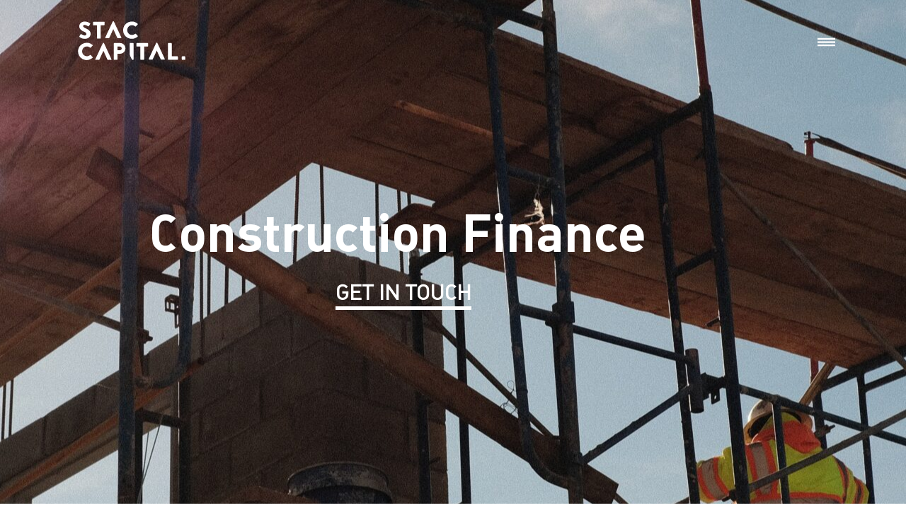

--- FILE ---
content_type: text/css
request_url: https://www.staccapital.com.au/wp-content/uploads/elementor/css/post-7.css?ver=1768634881
body_size: 218
content:
.elementor-kit-7{--e-global-color-primary:#231F20;--e-global-color-secondary:#303649;--e-global-color-text:#000000;--e-global-color-accent:#427D82;--e-global-color-d8dfed3:#7296A7;--e-global-color-3121bd6:#FFFFFF;--e-global-color-a5b3dc9:#000000;--e-global-typography-primary-font-family:"DIN Bold Alternate";--e-global-typography-primary-font-weight:600;--e-global-typography-secondary-font-family:"DIN Bold Alternate";--e-global-typography-secondary-font-weight:400;--e-global-typography-text-font-family:"DIN Regular Alternate";--e-global-typography-text-font-size:18px;--e-global-typography-text-font-weight:400;--e-global-typography-accent-font-family:"DIN Bold Alternate";--e-global-typography-accent-font-weight:500;font-family:"DIN Regular Alternate", Sans-serif;}.elementor-kit-7 e-page-transition{background-color:#FFBC7D;}.elementor-kit-7 a{color:var( --e-global-color-d8dfed3 );}.elementor-kit-7 a:hover{color:var( --e-global-color-accent );}.elementor-section.elementor-section-boxed > .elementor-container{max-width:1140px;}.e-con{--container-max-width:1140px;}.elementor-widget:not(:last-child){margin-block-end:20px;}.elementor-element{--widgets-spacing:20px 20px;--widgets-spacing-row:20px;--widgets-spacing-column:20px;}{}h1.entry-title{display:var(--page-title-display);}@media(max-width:1024px){.elementor-section.elementor-section-boxed > .elementor-container{max-width:1024px;}.e-con{--container-max-width:1024px;}}@media(max-width:767px){.elementor-section.elementor-section-boxed > .elementor-container{max-width:767px;}.e-con{--container-max-width:767px;}}/* Start Custom Fonts CSS */@font-face {
	font-family: 'DIN Bold Alternate';
	font-style: normal;
	font-weight: normal;
	font-display: auto;
	src: url('https://www.staccapital.com.au/wp-content/uploads/2022/12/DIN-BoldAlternate.eot');
	src: url('https://www.staccapital.com.au/wp-content/uploads/2022/12/DIN-BoldAlternate.eot?#iefix') format('embedded-opentype'),
		url('https://www.staccapital.com.au/wp-content/uploads/2022/12/DIN-BoldAlternate.woff2') format('woff2'),
		url('https://www.staccapital.com.au/wp-content/uploads/2022/12/DIN-BoldAlternate.woff') format('woff'),
		url('https://www.staccapital.com.au/wp-content/uploads/2022/12/DIN-BoldAlternate.ttf') format('truetype'),
		url('https://www.staccapital.com.au/wp-content/uploads/2022/12/DIN-BoldAlternate.svg#DINBoldAlternate') format('svg');
}
/* End Custom Fonts CSS */
/* Start Custom Fonts CSS */@font-face {
	font-family: 'DIN Regular Alternate';
	font-style: normal;
	font-weight: normal;
	font-display: auto;
	src: url('https://www.staccapital.com.au/wp-content/uploads/2022/12/DIN-RegularAlternate.eot');
	src: url('https://www.staccapital.com.au/wp-content/uploads/2022/12/DIN-RegularAlternate.eot?#iefix') format('embedded-opentype'),
		url('https://www.staccapital.com.au/wp-content/uploads/2022/12/DIN-RegularAlternate.woff2') format('woff2'),
		url('https://www.staccapital.com.au/wp-content/uploads/2022/12/DIN-RegularAlternate.woff') format('woff'),
		url('https://www.staccapital.com.au/wp-content/uploads/2022/12/DIN-RegularAlternate.ttf') format('truetype'),
		url('https://www.staccapital.com.au/wp-content/uploads/2022/12/DIN-RegularAlternate.svg#DINRegularAlternate') format('svg');
}
/* End Custom Fonts CSS */

--- FILE ---
content_type: text/css
request_url: https://www.staccapital.com.au/wp-content/uploads/elementor/css/post-1847.css?ver=1768642071
body_size: 2525
content:
.elementor-1847 .elementor-element.elementor-element-d3066ff > .elementor-container > .elementor-column > .elementor-widget-wrap{align-content:center;align-items:center;}.elementor-1847 .elementor-element.elementor-element-d3066ff:not(.elementor-motion-effects-element-type-background), .elementor-1847 .elementor-element.elementor-element-d3066ff > .elementor-motion-effects-container > .elementor-motion-effects-layer{background-image:url("https://www.staccapital.com.au/wp-content/uploads/2023/02/Property-Construction-scaled.jpg");background-position:center center;}.elementor-1847 .elementor-element.elementor-element-d3066ff > .elementor-background-overlay{background-color:#000000;opacity:0.5;transition:background 0.3s, border-radius 0.3s, opacity 0.3s;}.elementor-1847 .elementor-element.elementor-element-d3066ff > .elementor-container{min-height:712px;}.elementor-1847 .elementor-element.elementor-element-d3066ff{transition:background 0.3s, border 0.3s, border-radius 0.3s, box-shadow 0.3s;}.elementor-1847 .elementor-element.elementor-element-2b85146.elementor-column > .elementor-widget-wrap{justify-content:center;}.elementor-widget-heading .elementor-heading-title{font-family:var( --e-global-typography-primary-font-family ), Sans-serif;font-weight:var( --e-global-typography-primary-font-weight );color:var( --e-global-color-primary );}.elementor-1847 .elementor-element.elementor-element-10396d2{text-align:center;}.elementor-1847 .elementor-element.elementor-element-10396d2 .elementor-heading-title{font-family:"DIN Bold Alternate", Sans-serif;font-size:109px;font-weight:600;color:#FFFFFF;}.elementor-1847 .elementor-element.elementor-element-4310181{width:auto;max-width:auto;text-align:center;}.elementor-1847 .elementor-element.elementor-element-4310181 > .elementor-widget-container{margin:0px 100px 0px 100px;padding:0px 0px 05px 0px;border-style:solid;border-width:0px 0px 5px 0px;border-color:#FFFFFF;border-radius:0px 0px 0px 0px;}.elementor-1847 .elementor-element.elementor-element-4310181:hover .elementor-widget-container{border-style:solid;border-width:0px 0px 5px 0px;border-color:#FFFFFF;}.elementor-1847 .elementor-element.elementor-element-4310181 .elementor-heading-title{font-family:"DIN Regular Alternate", Sans-serif;font-size:30px;font-weight:700;text-transform:uppercase;color:#FFFFFF;}.elementor-1847 .elementor-element.elementor-element-d58371a{padding:80px 40px 80px 40px;}.elementor-1847 .elementor-element.elementor-element-81a2b2f > .elementor-widget-container{margin:0px 0px 50px 0px;padding:0px 0px 10px 0px;}.elementor-1847 .elementor-element.elementor-element-81a2b2f{z-index:2;}.elementor-1847 .elementor-element.elementor-element-81a2b2f .elementor-heading-title{font-family:"DIN Bold Alternate", Sans-serif;font-size:77px;font-weight:900;line-height:1em;}.elementor-widget-text-editor{font-family:var( --e-global-typography-text-font-family ), Sans-serif;font-size:var( --e-global-typography-text-font-size );font-weight:var( --e-global-typography-text-font-weight );color:var( --e-global-color-text );}.elementor-widget-text-editor.elementor-drop-cap-view-stacked .elementor-drop-cap{background-color:var( --e-global-color-primary );}.elementor-widget-text-editor.elementor-drop-cap-view-framed .elementor-drop-cap, .elementor-widget-text-editor.elementor-drop-cap-view-default .elementor-drop-cap{color:var( --e-global-color-primary );border-color:var( --e-global-color-primary );}.elementor-1847 .elementor-element.elementor-element-57db244{font-family:"DIN Regular Alternate", Sans-serif;font-size:25px;font-weight:400;line-height:1.5em;}.elementor-1847 .elementor-element.elementor-element-20d741c{transition:background 0.3s, border 0.3s, border-radius 0.3s, box-shadow 0.3s;padding:0px 60px 0px 60px;}.elementor-1847 .elementor-element.elementor-element-20d741c > .elementor-background-overlay{transition:background 0.3s, border-radius 0.3s, opacity 0.3s;}.elementor-1847 .elementor-element.elementor-element-eb835e8:not(.elementor-motion-effects-element-type-background) > .elementor-widget-wrap, .elementor-1847 .elementor-element.elementor-element-eb835e8 > .elementor-widget-wrap > .elementor-motion-effects-container > .elementor-motion-effects-layer{background-color:#F2F2F2;}.elementor-bc-flex-widget .elementor-1847 .elementor-element.elementor-element-eb835e8.elementor-column .elementor-widget-wrap{align-items:center;}.elementor-1847 .elementor-element.elementor-element-eb835e8.elementor-column.elementor-element[data-element_type="column"] > .elementor-widget-wrap.elementor-element-populated{align-content:center;align-items:center;}.elementor-1847 .elementor-element.elementor-element-eb835e8.elementor-column > .elementor-widget-wrap{justify-content:center;}.elementor-1847 .elementor-element.elementor-element-eb835e8 > .elementor-element-populated{transition:background 0.3s, border 0.3s, border-radius 0.3s, box-shadow 0.3s;}.elementor-1847 .elementor-element.elementor-element-eb835e8 > .elementor-element-populated > .elementor-background-overlay{transition:background 0.3s, border-radius 0.3s, opacity 0.3s;}.elementor-widget-testimonial-carousel .elementor-testimonial__text{color:var( --e-global-color-text );font-family:var( --e-global-typography-text-font-family ), Sans-serif;font-size:var( --e-global-typography-text-font-size );font-weight:var( --e-global-typography-text-font-weight );}.elementor-widget-testimonial-carousel .elementor-testimonial__name{color:var( --e-global-color-text );font-family:var( --e-global-typography-primary-font-family ), Sans-serif;font-weight:var( --e-global-typography-primary-font-weight );}.elementor-widget-testimonial-carousel .elementor-testimonial__title{color:var( --e-global-color-primary );font-family:var( --e-global-typography-secondary-font-family ), Sans-serif;font-weight:var( --e-global-typography-secondary-font-weight );}.elementor-1847 .elementor-element.elementor-element-b1934af > .elementor-widget-container{padding:0px 0px 0px 0px;}.elementor-1847 .elementor-element.elementor-element-b1934af .elementor-main-swiper .swiper-slide{padding:50px 0px 50px 0px;}.elementor-1847 .elementor-element.elementor-element-b1934af .elementor-swiper-button{font-size:47px;color:var( --e-global-color-d8dfed3 );}.elementor-1847 .elementor-element.elementor-element-b1934af .elementor-swiper-button svg{fill:var( --e-global-color-d8dfed3 );}.elementor-1847 .elementor-element.elementor-element-b1934af .elementor-testimonial__text{font-family:"DIN Regular Alternate", Sans-serif;font-size:24px;font-weight:400;font-style:normal;line-height:1.5em;}.elementor-1847 .elementor-element.elementor-element-b1934af .elementor-testimonial__name{font-family:"DIN Regular Alternate", Sans-serif;font-size:43px;font-weight:400;}.elementor-1847 .elementor-element.elementor-element-b1934af .elementor-testimonial__title{font-family:"DIN Regular Alternate", Sans-serif;font-size:25px;font-weight:400;}.elementor-1847 .elementor-element.elementor-element-b1934af .elementor-testimonial__image img{width:133px;height:133px;}.elementor-1847 .elementor-element.elementor-element-b1934af.elementor-testimonial--layout-image_left .elementor-testimonial__content:after,
					 .elementor-1847 .elementor-element.elementor-element-b1934af.elementor-testimonial--layout-image_right .elementor-testimonial__content:after{top:calc( 20px + (133px / 2) - 8px );}body:not(.rtl) .elementor-1847 .elementor-element.elementor-element-b1934af.elementor-testimonial--layout-image_stacked:not(.elementor-testimonial--align-center):not(.elementor-testimonial--align-right) .elementor-testimonial__content:after,
					 body:not(.rtl) .elementor-1847 .elementor-element.elementor-element-b1934af.elementor-testimonial--layout-image_inline:not(.elementor-testimonial--align-center):not(.elementor-testimonial--align-right) .elementor-testimonial__content:after,
					 .elementor-1847 .elementor-element.elementor-element-b1934af.elementor-testimonial--layout-image_stacked.elementor-testimonial--align-left .elementor-testimonial__content:after,
					 .elementor-1847 .elementor-element.elementor-element-b1934af.elementor-testimonial--layout-image_inline.elementor-testimonial--align-left .elementor-testimonial__content:after{left:calc( 20px + (133px / 2) - 8px );right:auto;}body.rtl .elementor-1847 .elementor-element.elementor-element-b1934af.elementor-testimonial--layout-image_stacked:not(.elementor-testimonial--align-center):not(.elementor-testimonial--align-left) .elementor-testimonial__content:after,
					 body.rtl .elementor-1847 .elementor-element.elementor-element-b1934af.elementor-testimonial--layout-image_inline:not(.elementor-testimonial--align-center):not(.elementor-testimonial--align-left) .elementor-testimonial__content:after,
					 .elementor-1847 .elementor-element.elementor-element-b1934af.elementor-testimonial--layout-image_stacked.elementor-testimonial--align-right .elementor-testimonial__content:after,
					 .elementor-1847 .elementor-element.elementor-element-b1934af.elementor-testimonial--layout-image_inline.elementor-testimonial--align-right .elementor-testimonial__content:after{right:calc( 20px + (133px / 2) - 8px );left:auto;}body:not(.rtl) .elementor-1847 .elementor-element.elementor-element-b1934af.elementor-testimonial--layout-image_above:not(.elementor-testimonial--align-center):not(.elementor-testimonial--align-right) .elementor-testimonial__content:after,
					 .elementor-1847 .elementor-element.elementor-element-b1934af.elementor-testimonial--layout-image_above.elementor-testimonial--align-left .elementor-testimonial__content:after{left:calc( 20px + (133px / 2) - 8px );right:auto;}body.rtl .elementor-1847 .elementor-element.elementor-element-b1934af.elementor-testimonial--layout-image_above:not(.elementor-testimonial--align-center):not(.elementor-testimonial--align-left) .elementor-testimonial__content:after,
					 .elementor-1847 .elementor-element.elementor-element-b1934af.elementor-testimonial--layout-image_above.elementor-testimonial--align-right .elementor-testimonial__content:after{right:calc( 20px + (133px / 2) - 8px );left:auto;}.elementor-1847 .elementor-element.elementor-element-08521ea:not(.elementor-motion-effects-element-type-background) > .elementor-widget-wrap, .elementor-1847 .elementor-element.elementor-element-08521ea > .elementor-widget-wrap > .elementor-motion-effects-container > .elementor-motion-effects-layer{background-color:#7595A7;}.elementor-bc-flex-widget .elementor-1847 .elementor-element.elementor-element-08521ea.elementor-column .elementor-widget-wrap{align-items:center;}.elementor-1847 .elementor-element.elementor-element-08521ea.elementor-column.elementor-element[data-element_type="column"] > .elementor-widget-wrap.elementor-element-populated{align-content:center;align-items:center;}.elementor-1847 .elementor-element.elementor-element-08521ea.elementor-column > .elementor-widget-wrap{justify-content:center;}.elementor-1847 .elementor-element.elementor-element-08521ea > .elementor-element-populated{transition:background 0.3s, border 0.3s, border-radius 0.3s, box-shadow 0.3s;padding:200px 200px 200px 200px;}.elementor-1847 .elementor-element.elementor-element-08521ea > .elementor-element-populated > .elementor-background-overlay{transition:background 0.3s, border-radius 0.3s, opacity 0.3s;}.elementor-1847 .elementor-element.elementor-element-9312705{--spacer-size:126px;}.elementor-1847 .elementor-element.elementor-element-120aaf1{text-align:start;}.elementor-1847 .elementor-element.elementor-element-120aaf1 .elementor-heading-title{font-family:"DIN Bold Alternate", Sans-serif;font-size:53px;font-weight:600;color:#FFFFFF;}.elementor-1847 .elementor-element.elementor-element-28b54d5{--spacer-size:126px;}.elementor-1847 .elementor-element.elementor-element-ec87345{padding:100px 100px 100px 100px;}.elementor-1847 .elementor-element.elementor-element-5247d95 > .elementor-widget-container{margin:0em 0em 1.5em 0em;}.elementor-1847 .elementor-element.elementor-element-5247d95{text-align:start;}.elementor-1847 .elementor-element.elementor-element-5247d95 .elementor-heading-title{font-family:"DIN Bold Alternate", Sans-serif;font-size:70px;font-weight:600;color:var( --e-global-color-primary );}.elementor-1847 .elementor-element.elementor-element-67b7864{font-family:"DIN Regular Alternate", Sans-serif;font-size:23px;font-weight:400;line-height:1.4em;color:var( --e-global-color-primary );}.elementor-widget-form .elementor-field-group > label, .elementor-widget-form .elementor-field-subgroup label{color:var( --e-global-color-text );}.elementor-widget-form .elementor-field-group > label{font-family:var( --e-global-typography-text-font-family ), Sans-serif;font-size:var( --e-global-typography-text-font-size );font-weight:var( --e-global-typography-text-font-weight );}.elementor-widget-form .elementor-field-type-html{color:var( --e-global-color-text );font-family:var( --e-global-typography-text-font-family ), Sans-serif;font-size:var( --e-global-typography-text-font-size );font-weight:var( --e-global-typography-text-font-weight );}.elementor-widget-form .elementor-field-group .elementor-field{color:var( --e-global-color-text );}.elementor-widget-form .elementor-field-group .elementor-field, .elementor-widget-form .elementor-field-subgroup label{font-family:var( --e-global-typography-text-font-family ), Sans-serif;font-size:var( --e-global-typography-text-font-size );font-weight:var( --e-global-typography-text-font-weight );}.elementor-widget-form .elementor-button{font-family:var( --e-global-typography-accent-font-family ), Sans-serif;font-weight:var( --e-global-typography-accent-font-weight );}.elementor-widget-form .e-form__buttons__wrapper__button-next{background-color:var( --e-global-color-accent );}.elementor-widget-form .elementor-button[type="submit"]{background-color:var( --e-global-color-accent );}.elementor-widget-form .e-form__buttons__wrapper__button-previous{background-color:var( --e-global-color-accent );}.elementor-widget-form .elementor-message{font-family:var( --e-global-typography-text-font-family ), Sans-serif;font-size:var( --e-global-typography-text-font-size );font-weight:var( --e-global-typography-text-font-weight );}.elementor-widget-form .e-form__indicators__indicator, .elementor-widget-form .e-form__indicators__indicator__label{font-family:var( --e-global-typography-accent-font-family ), Sans-serif;font-weight:var( --e-global-typography-accent-font-weight );}.elementor-widget-form{--e-form-steps-indicator-inactive-primary-color:var( --e-global-color-text );--e-form-steps-indicator-active-primary-color:var( --e-global-color-accent );--e-form-steps-indicator-completed-primary-color:var( --e-global-color-accent );--e-form-steps-indicator-progress-color:var( --e-global-color-accent );--e-form-steps-indicator-progress-background-color:var( --e-global-color-text );--e-form-steps-indicator-progress-meter-color:var( --e-global-color-text );}.elementor-widget-form .e-form__indicators__indicator__progress__meter{font-family:var( --e-global-typography-accent-font-family ), Sans-serif;font-weight:var( --e-global-typography-accent-font-weight );}.elementor-1847 .elementor-element.elementor-element-5aa153a > .elementor-widget-container{margin:20px 0px 0px 50px;}.elementor-1847 .elementor-element.elementor-element-5aa153a .elementor-field-group{padding-right:calc( 0px/2 );padding-left:calc( 0px/2 );margin-bottom:20px;}.elementor-1847 .elementor-element.elementor-element-5aa153a .elementor-form-fields-wrapper{margin-left:calc( -0px/2 );margin-right:calc( -0px/2 );margin-bottom:-20px;}.elementor-1847 .elementor-element.elementor-element-5aa153a .elementor-field-group.recaptcha_v3-bottomleft, .elementor-1847 .elementor-element.elementor-element-5aa153a .elementor-field-group.recaptcha_v3-bottomright{margin-bottom:0;}body.rtl .elementor-1847 .elementor-element.elementor-element-5aa153a .elementor-labels-inline .elementor-field-group > label{padding-left:0px;}body:not(.rtl) .elementor-1847 .elementor-element.elementor-element-5aa153a .elementor-labels-inline .elementor-field-group > label{padding-right:0px;}body .elementor-1847 .elementor-element.elementor-element-5aa153a .elementor-labels-above .elementor-field-group > label{padding-bottom:0px;}.elementor-1847 .elementor-element.elementor-element-5aa153a .elementor-field-group > label{font-family:"DIN Regular Alternate", Sans-serif;font-size:18px;font-weight:400;}.elementor-1847 .elementor-element.elementor-element-5aa153a .elementor-field-type-html{padding-bottom:0px;}.elementor-1847 .elementor-element.elementor-element-5aa153a .elementor-field-group .elementor-field{color:#000000;}.elementor-1847 .elementor-element.elementor-element-5aa153a .elementor-field-group .elementor-field, .elementor-1847 .elementor-element.elementor-element-5aa153a .elementor-field-subgroup label{font-family:"DIN Regular Alternate", Sans-serif;font-size:24px;font-weight:400;}.elementor-1847 .elementor-element.elementor-element-5aa153a .elementor-field-group .elementor-field:not(.elementor-select-wrapper){background-color:#F0F0F0AB;border-width:0px 0px 0px 0px;}.elementor-1847 .elementor-element.elementor-element-5aa153a .elementor-field-group .elementor-select-wrapper select{background-color:#F0F0F0AB;border-width:0px 0px 0px 0px;}.elementor-1847 .elementor-element.elementor-element-5aa153a .elementor-button{font-family:"DIN Bold Alternate", Sans-serif;font-size:1.8em;font-weight:500;text-transform:uppercase;border-style:solid;border-width:0px 0px 5px 0px;border-radius:0px 0px 0px 0px;padding:10px 0px 10px 0px;}.elementor-1847 .elementor-element.elementor-element-5aa153a .e-form__buttons__wrapper__button-next{background-color:#FFFFFF;color:#000000;border-color:#000000F7;}.elementor-1847 .elementor-element.elementor-element-5aa153a .elementor-button[type="submit"]{background-color:#FFFFFF;color:#000000;border-color:#000000F7;}.elementor-1847 .elementor-element.elementor-element-5aa153a .elementor-button[type="submit"] svg *{fill:#000000;}.elementor-1847 .elementor-element.elementor-element-5aa153a .e-form__buttons__wrapper__button-previous{color:#ffffff;}.elementor-1847 .elementor-element.elementor-element-5aa153a .e-form__buttons__wrapper__button-next:hover{color:#000000;border-color:#000000;}.elementor-1847 .elementor-element.elementor-element-5aa153a .elementor-button[type="submit"]:hover{color:#000000;border-color:#000000;}.elementor-1847 .elementor-element.elementor-element-5aa153a .elementor-button[type="submit"]:hover svg *{fill:#000000;}.elementor-1847 .elementor-element.elementor-element-5aa153a .e-form__buttons__wrapper__button-previous:hover{color:#ffffff;}.elementor-1847 .elementor-element.elementor-element-5aa153a{--e-form-steps-indicators-spacing:20px;--e-form-steps-indicator-padding:30px;--e-form-steps-indicator-inactive-secondary-color:#ffffff;--e-form-steps-indicator-active-secondary-color:#ffffff;--e-form-steps-indicator-completed-secondary-color:#ffffff;--e-form-steps-divider-width:1px;--e-form-steps-divider-gap:10px;}.elementor-1847 .elementor-element.elementor-element-b231a0e:not(.elementor-motion-effects-element-type-background), .elementor-1847 .elementor-element.elementor-element-b231a0e > .elementor-motion-effects-container > .elementor-motion-effects-layer{background-image:url("https://www.staccapital.com.au/wp-content/uploads/2022/12/Homepage1.jpg");background-position:bottom center;background-size:cover;}.elementor-1847 .elementor-element.elementor-element-b231a0e > .elementor-container{min-height:244px;}.elementor-1847 .elementor-element.elementor-element-b231a0e{transition:background 0.3s, border 0.3s, border-radius 0.3s, box-shadow 0.3s;}.elementor-1847 .elementor-element.elementor-element-b231a0e > .elementor-background-overlay{transition:background 0.3s, border-radius 0.3s, opacity 0.3s;}@media(max-width:1440px){.elementor-1847 .elementor-element.elementor-element-10396d2 .elementor-heading-title{font-size:74px;}.elementor-1847 .elementor-element.elementor-element-81a2b2f > .elementor-widget-container{margin:0px 0px 30px 0px;}.elementor-1847 .elementor-element.elementor-element-81a2b2f .elementor-heading-title{font-size:50px;}.elementor-1847 .elementor-element.elementor-element-57db244{font-size:20px;}.elementor-1847 .elementor-element.elementor-element-b1934af .elementor-testimonial__text{font-size:1.2em;}.elementor-1847 .elementor-element.elementor-element-b1934af .elementor-testimonial__name{font-size:27px;}.elementor-1847 .elementor-element.elementor-element-b1934af .elementor-testimonial__title{font-size:17px;}.elementor-1847 .elementor-element.elementor-element-b1934af .elementor-testimonial__image img{width:94px;height:94px;}.elementor-1847 .elementor-element.elementor-element-08521ea > .elementor-element-populated{padding:50px 50px 50px 50px;}.elementor-1847 .elementor-element.elementor-element-5247d95 > .elementor-widget-container{margin:0em 0em 0em 0em;}.elementor-1847 .elementor-element.elementor-element-5247d95 .elementor-heading-title{font-size:53px;}.elementor-1847 .elementor-element.elementor-element-67b7864{font-size:17px;}.elementor-1847 .elementor-element.elementor-element-5aa153a > .elementor-widget-container{margin:20px 0px 0px 20px;}.elementor-1847 .elementor-element.elementor-element-5aa153a .elementor-field-group .elementor-field, .elementor-1847 .elementor-element.elementor-element-5aa153a .elementor-field-subgroup label{font-size:18px;}.elementor-1847 .elementor-element.elementor-element-5aa153a .elementor-button{font-size:1.5em;}}@media(max-width:1024px){.elementor-1847 .elementor-element.elementor-element-d3066ff > .elementor-container{min-height:596px;}.elementor-1847 .elementor-element.elementor-element-10396d2 .elementor-heading-title{font-size:88px;}.elementor-1847 .elementor-element.elementor-element-81a2b2f > .elementor-widget-container{margin:0px 0px 0px 0px;}.elementor-1847 .elementor-element.elementor-element-81a2b2f .elementor-heading-title{font-size:40px;}.elementor-widget-text-editor{font-size:var( --e-global-typography-text-font-size );}.elementor-1847 .elementor-element.elementor-element-57db244{font-size:16px;}.elementor-widget-testimonial-carousel .elementor-testimonial__text{font-size:var( --e-global-typography-text-font-size );}.elementor-1847 .elementor-element.elementor-element-b1934af .elementor-testimonial__text{font-size:1.5em;}.elementor-1847 .elementor-element.elementor-element-b1934af .elementor-testimonial__name{font-size:32px;}.elementor-1847 .elementor-element.elementor-element-b1934af .elementor-testimonial__title{font-size:21px;}.elementor-1847 .elementor-element.elementor-element-b1934af .elementor-testimonial__image img{width:107px;height:107px;}.elementor-widget-form .elementor-field-group > label{font-size:var( --e-global-typography-text-font-size );}.elementor-widget-form .elementor-field-type-html{font-size:var( --e-global-typography-text-font-size );}.elementor-widget-form .elementor-field-group .elementor-field, .elementor-widget-form .elementor-field-subgroup label{font-size:var( --e-global-typography-text-font-size );}.elementor-widget-form .elementor-message{font-size:var( --e-global-typography-text-font-size );}.elementor-1847 .elementor-element.elementor-element-5aa153a > .elementor-widget-container{margin:0px 0px 0px 0px;}}@media(max-width:767px){.elementor-1847 .elementor-element.elementor-element-d3066ff > .elementor-container{min-height:486px;}.elementor-1847 .elementor-element.elementor-element-10396d2 .elementor-heading-title{font-size:45px;}.elementor-1847 .elementor-element.elementor-element-4310181 > .elementor-widget-container{margin:0px 25px 0px 25px;}.elementor-1847 .elementor-element.elementor-element-4310181 .elementor-heading-title{font-size:20px;}.elementor-widget-text-editor{font-size:var( --e-global-typography-text-font-size );}.elementor-widget-testimonial-carousel .elementor-testimonial__text{font-size:var( --e-global-typography-text-font-size );}.elementor-1847 .elementor-element.elementor-element-b1934af .elementor-testimonial__text{font-size:1.1em;}.elementor-1847 .elementor-element.elementor-element-b1934af .elementor-testimonial__name{font-size:24px;}.elementor-1847 .elementor-element.elementor-element-b1934af .elementor-testimonial__title{font-size:15px;}.elementor-1847 .elementor-element.elementor-element-b1934af .elementor-testimonial__image img{width:78px;height:78px;}.elementor-1847 .elementor-element.elementor-element-08521ea > .elementor-element-populated{padding:50px 25px 50px 25px;}.elementor-1847 .elementor-element.elementor-element-9312705{--spacer-size:47px;}.elementor-1847 .elementor-element.elementor-element-120aaf1 .elementor-heading-title{font-size:48px;}.elementor-1847 .elementor-element.elementor-element-28b54d5{--spacer-size:47px;}.elementor-1847 .elementor-element.elementor-element-ec87345{padding:25px 25px 25px 25px;}.elementor-1847 .elementor-element.elementor-element-5247d95 .elementor-heading-title{font-size:40px;}.elementor-1847 .elementor-element.elementor-element-67b7864{font-size:15px;}.elementor-widget-form .elementor-field-group > label{font-size:var( --e-global-typography-text-font-size );}.elementor-widget-form .elementor-field-type-html{font-size:var( --e-global-typography-text-font-size );}.elementor-widget-form .elementor-field-group .elementor-field, .elementor-widget-form .elementor-field-subgroup label{font-size:var( --e-global-typography-text-font-size );}.elementor-widget-form .elementor-message{font-size:var( --e-global-typography-text-font-size );}}@media(min-width:768px){.elementor-1847 .elementor-element.elementor-element-1491c35{width:23.985%;}.elementor-1847 .elementor-element.elementor-element-e9d2a5b{width:75.681%;}}@media(max-width:1440px) and (min-width:768px){.elementor-1847 .elementor-element.elementor-element-1491c35{width:40%;}}@media(max-width:1024px) and (min-width:768px){.elementor-1847 .elementor-element.elementor-element-eb835e8{width:100%;}.elementor-1847 .elementor-element.elementor-element-08521ea{width:100%;}.elementor-1847 .elementor-element.elementor-element-1491c35{width:100%;}.elementor-1847 .elementor-element.elementor-element-e9d2a5b{width:100%;}}@media(min-width:2560px){.elementor-widget-text-editor{font-size:var( --e-global-typography-text-font-size );}.elementor-widget-testimonial-carousel .elementor-testimonial__text{font-size:var( --e-global-typography-text-font-size );}.elementor-widget-form .elementor-field-group > label{font-size:var( --e-global-typography-text-font-size );}.elementor-widget-form .elementor-field-type-html{font-size:var( --e-global-typography-text-font-size );}.elementor-widget-form .elementor-field-group .elementor-field, .elementor-widget-form .elementor-field-subgroup label{font-size:var( --e-global-typography-text-font-size );}.elementor-widget-form .elementor-message{font-size:var( --e-global-typography-text-font-size );}}/* Start custom CSS for testimonial-carousel, class: .elementor-element-b1934af */.elementor-1847 .elementor-element.elementor-element-b1934af .elementor-testimonial__text h3 {
    font-size: 1.5em;
    font-weight: bold;
    color:#7595a7;
    margin-bottom: 1em;
}
.elementor-1847 .elementor-element.elementor-element-b1934af .elementor-testimonial__content {
    padding: 0 10vh;
}

@media (min-width: 1025px) and (max-width:1440px) {
.elementor-1847 .elementor-element.elementor-element-b1934af .elementor-testimonial__content {
    padding: 0 2vh;
}
}

@media (max-width:767px) {
.elementor-1847 .elementor-element.elementor-element-b1934af .elementor-testimonial__content {
    padding: 0 2vh;
}
}/* End custom CSS */
/* Start custom CSS for form, class: .elementor-element-5aa153a */@media (min-width: 1440px) {
.elementor-1847 .elementor-element.elementor-element-5aa153a .elementor-form-fields-wrapper {
    display: block;
    column-count: 2;
    column-width: 50%;
}
.elementor-1847 .elementor-element.elementor-element-5aa153a .elementor-form-fields-wrapper .elementor-field-type-textarea {
    break-before: column;
    margin-left: 0.7em;
}
.elementor-1847 .elementor-element.elementor-element-5aa153a *::placeholder {
    color: #000 !important;
} 
}/* End custom CSS */
/* Start Custom Fonts CSS */@font-face {
	font-family: 'DIN Bold Alternate';
	font-style: normal;
	font-weight: normal;
	font-display: auto;
	src: url('https://www.staccapital.com.au/wp-content/uploads/2022/12/DIN-BoldAlternate.eot');
	src: url('https://www.staccapital.com.au/wp-content/uploads/2022/12/DIN-BoldAlternate.eot?#iefix') format('embedded-opentype'),
		url('https://www.staccapital.com.au/wp-content/uploads/2022/12/DIN-BoldAlternate.woff2') format('woff2'),
		url('https://www.staccapital.com.au/wp-content/uploads/2022/12/DIN-BoldAlternate.woff') format('woff'),
		url('https://www.staccapital.com.au/wp-content/uploads/2022/12/DIN-BoldAlternate.ttf') format('truetype'),
		url('https://www.staccapital.com.au/wp-content/uploads/2022/12/DIN-BoldAlternate.svg#DINBoldAlternate') format('svg');
}
/* End Custom Fonts CSS */
/* Start Custom Fonts CSS */@font-face {
	font-family: 'DIN Regular Alternate';
	font-style: normal;
	font-weight: normal;
	font-display: auto;
	src: url('https://www.staccapital.com.au/wp-content/uploads/2022/12/DIN-RegularAlternate.eot');
	src: url('https://www.staccapital.com.au/wp-content/uploads/2022/12/DIN-RegularAlternate.eot?#iefix') format('embedded-opentype'),
		url('https://www.staccapital.com.au/wp-content/uploads/2022/12/DIN-RegularAlternate.woff2') format('woff2'),
		url('https://www.staccapital.com.au/wp-content/uploads/2022/12/DIN-RegularAlternate.woff') format('woff'),
		url('https://www.staccapital.com.au/wp-content/uploads/2022/12/DIN-RegularAlternate.ttf') format('truetype'),
		url('https://www.staccapital.com.au/wp-content/uploads/2022/12/DIN-RegularAlternate.svg#DINRegularAlternate') format('svg');
}
/* End Custom Fonts CSS */

--- FILE ---
content_type: text/css
request_url: https://www.staccapital.com.au/wp-content/uploads/elementor/css/post-143.css?ver=1768634882
body_size: 425
content:
.elementor-143 .elementor-element.elementor-element-bcf5159{transition:background 0.3s, border 0.3s, border-radius 0.3s, box-shadow 0.3s;margin-top:0px;margin-bottom:-165px;z-index:200;}.elementor-143 .elementor-element.elementor-element-bcf5159 > .elementor-background-overlay{transition:background 0.3s, border-radius 0.3s, opacity 0.3s;}.elementor-widget-image .widget-image-caption{color:var( --e-global-color-text );font-family:var( --e-global-typography-text-font-family ), Sans-serif;font-size:var( --e-global-typography-text-font-size );font-weight:var( --e-global-typography-text-font-weight );}.elementor-143 .elementor-element.elementor-element-e369134 > .elementor-widget-container{padding:50px 0px 0px 100px;}.elementor-143 .elementor-element.elementor-element-e369134{text-align:start;}.elementor-143 .elementor-element.elementor-element-e369134 img{width:50%;}.elementor-widget-icon.elementor-view-stacked .elementor-icon{background-color:var( --e-global-color-primary );}.elementor-widget-icon.elementor-view-framed .elementor-icon, .elementor-widget-icon.elementor-view-default .elementor-icon{color:var( --e-global-color-primary );border-color:var( --e-global-color-primary );}.elementor-widget-icon.elementor-view-framed .elementor-icon, .elementor-widget-icon.elementor-view-default .elementor-icon svg{fill:var( --e-global-color-primary );}.elementor-143 .elementor-element.elementor-element-95a659d{width:auto;max-width:auto;top:16px;}.elementor-143 .elementor-element.elementor-element-95a659d > .elementor-widget-container{padding:50px 100px 0px 0px;}body:not(.rtl) .elementor-143 .elementor-element.elementor-element-95a659d{right:0px;}body.rtl .elementor-143 .elementor-element.elementor-element-95a659d{left:0px;}.elementor-143 .elementor-element.elementor-element-95a659d .elementor-icon-wrapper{text-align:end;}.elementor-143 .elementor-element.elementor-element-a2bf953:not(.elementor-motion-effects-element-type-background), .elementor-143 .elementor-element.elementor-element-a2bf953 > .elementor-motion-effects-container > .elementor-motion-effects-layer{background-color:var( --e-global-color-secondary );}.elementor-143 .elementor-element.elementor-element-a2bf953{transition:background 0.3s, border 0.3s, border-radius 0.3s, box-shadow 0.3s;margin-top:0px;margin-bottom:-165px;z-index:200;}.elementor-143 .elementor-element.elementor-element-a2bf953 > .elementor-background-overlay{transition:background 0.3s, border-radius 0.3s, opacity 0.3s;}.elementor-143 .elementor-element.elementor-element-1cb9ba3 > .elementor-element-populated{margin:-50px 0px 0px 0px;--e-column-margin-right:0px;--e-column-margin-left:0px;}.elementor-143 .elementor-element.elementor-element-3c921f0 > .elementor-widget-container{padding:50px 0px 0px 100px;}.elementor-143 .elementor-element.elementor-element-3c921f0{text-align:start;}.elementor-143 .elementor-element.elementor-element-3c921f0 img{width:50%;}.elementor-143 .elementor-element.elementor-element-2162a80 > .elementor-element-populated{margin:-50px 0px 0px 0px;--e-column-margin-right:0px;--e-column-margin-left:0px;}.elementor-143 .elementor-element.elementor-element-8482e33{width:auto;max-width:auto;top:16px;}.elementor-143 .elementor-element.elementor-element-8482e33 > .elementor-widget-container{padding:50px 100px 0px 0px;}body:not(.rtl) .elementor-143 .elementor-element.elementor-element-8482e33{right:0px;}body.rtl .elementor-143 .elementor-element.elementor-element-8482e33{left:0px;}.elementor-143 .elementor-element.elementor-element-8482e33 .elementor-icon-wrapper{text-align:end;}.elementor-widget-heading .elementor-heading-title{font-family:var( --e-global-typography-primary-font-family ), Sans-serif;font-weight:var( --e-global-typography-primary-font-weight );color:var( --e-global-color-primary );}.elementor-theme-builder-content-area{height:400px;}.elementor-location-header:before, .elementor-location-footer:before{content:"";display:table;clear:both;}@media(max-width:1440px){.elementor-143 .elementor-element.elementor-element-e369134 > .elementor-widget-container{padding:20px 0px 0px 100px;}.elementor-143 .elementor-element.elementor-element-e369134 img{width:152px;}.elementor-143 .elementor-element.elementor-element-95a659d{top:-3px;}.elementor-143 .elementor-element.elementor-element-95a659d .elementor-icon{font-size:25px;}.elementor-143 .elementor-element.elementor-element-95a659d .elementor-icon svg{height:25px;}.elementor-143 .elementor-element.elementor-element-1cb9ba3 > .elementor-element-populated{margin:0px 0px 0px 0px;--e-column-margin-right:0px;--e-column-margin-left:0px;}.elementor-143 .elementor-element.elementor-element-3c921f0 > .elementor-widget-container{padding:0px 0px 0px 100px;}.elementor-143 .elementor-element.elementor-element-3c921f0 img{width:152px;}.elementor-143 .elementor-element.elementor-element-8482e33{top:28px;}.elementor-143 .elementor-element.elementor-element-8482e33 .elementor-icon{font-size:25px;}.elementor-143 .elementor-element.elementor-element-8482e33 .elementor-icon svg{height:25px;}}@media(max-width:1024px){.elementor-widget-image .widget-image-caption{font-size:var( --e-global-typography-text-font-size );}.elementor-143 .elementor-element.elementor-element-e369134 > .elementor-widget-container{padding:0px 0px 0px 50px;}.elementor-143 .elementor-element.elementor-element-e369134 img{width:39%;}body:not(.rtl) .elementor-143 .elementor-element.elementor-element-95a659d{right:-50.3px;}body.rtl .elementor-143 .elementor-element.elementor-element-95a659d{left:-50.3px;}.elementor-143 .elementor-element.elementor-element-95a659d{top:-34px;}.elementor-143 .elementor-element.elementor-element-95a659d .elementor-icon{font-size:32px;}.elementor-143 .elementor-element.elementor-element-95a659d .elementor-icon svg{height:32px;}.elementor-143 .elementor-element.elementor-element-3c921f0 > .elementor-widget-container{padding:0px 0px 0px 50px;}.elementor-143 .elementor-element.elementor-element-3c921f0 img{width:39%;}.elementor-143 .elementor-element.elementor-element-2162a80 > .elementor-element-populated{margin:0px 0px 0px 0px;--e-column-margin-right:0px;--e-column-margin-left:0px;}body:not(.rtl) .elementor-143 .elementor-element.elementor-element-8482e33{right:-50.3px;}body.rtl .elementor-143 .elementor-element.elementor-element-8482e33{left:-50.3px;}.elementor-143 .elementor-element.elementor-element-8482e33{top:-34px;}.elementor-143 .elementor-element.elementor-element-8482e33 .elementor-icon{font-size:32px;}.elementor-143 .elementor-element.elementor-element-8482e33 .elementor-icon svg{height:32px;}}@media(max-width:767px){.elementor-widget-image .widget-image-caption{font-size:var( --e-global-typography-text-font-size );}.elementor-143 .elementor-element.elementor-element-e369134 > .elementor-widget-container{padding:20px 0px 0px 0px;}.elementor-143 .elementor-element.elementor-element-e369134 img{width:35%;}body:not(.rtl) .elementor-143 .elementor-element.elementor-element-95a659d{right:-82.7px;}body.rtl .elementor-143 .elementor-element.elementor-element-95a659d{left:-82.7px;}.elementor-143 .elementor-element.elementor-element-95a659d{top:-103px;}.elementor-143 .elementor-element.elementor-element-1cb9ba3 > .elementor-element-populated{margin:0px 0px 0px 0px;--e-column-margin-right:0px;--e-column-margin-left:0px;}.elementor-143 .elementor-element.elementor-element-3c921f0 > .elementor-widget-container{padding:20px 0px 0px 0px;}.elementor-143 .elementor-element.elementor-element-3c921f0 img{width:35%;}.elementor-143 .elementor-element.elementor-element-2162a80 > .elementor-element-populated{margin:0px 0px 0px 0px;--e-column-margin-right:0px;--e-column-margin-left:0px;}body:not(.rtl) .elementor-143 .elementor-element.elementor-element-8482e33{right:-82.7px;}body.rtl .elementor-143 .elementor-element.elementor-element-8482e33{left:-82.7px;}.elementor-143 .elementor-element.elementor-element-8482e33{top:-103px;}}@media(min-width:2560px){.elementor-143 .elementor-element.elementor-element-bcf5159{margin-top:0px;margin-bottom:-238px;z-index:100;}.elementor-widget-image .widget-image-caption{font-size:var( --e-global-typography-text-font-size );}.elementor-143 .elementor-element.elementor-element-a2bf953{margin-top:0px;margin-bottom:-238px;z-index:100;}}

--- FILE ---
content_type: text/css
request_url: https://www.staccapital.com.au/wp-content/uploads/elementor/css/post-547.css?ver=1768634882
body_size: 786
content:
.elementor-547 .elementor-element.elementor-element-faa0960:not(.elementor-motion-effects-element-type-background), .elementor-547 .elementor-element.elementor-element-faa0960 > .elementor-motion-effects-container > .elementor-motion-effects-layer{background-color:#1E1E1E;}.elementor-547 .elementor-element.elementor-element-faa0960{transition:background 0.3s, border 0.3s, border-radius 0.3s, box-shadow 0.3s;}.elementor-547 .elementor-element.elementor-element-faa0960 > .elementor-background-overlay{transition:background 0.3s, border-radius 0.3s, opacity 0.3s;}.elementor-547 .elementor-element.elementor-element-55cd2da{--spacer-size:50px;}.elementor-547 .elementor-element.elementor-element-c83ddf8:not(.elementor-motion-effects-element-type-background), .elementor-547 .elementor-element.elementor-element-c83ddf8 > .elementor-motion-effects-container > .elementor-motion-effects-layer{background-color:#1E1E1E;}.elementor-547 .elementor-element.elementor-element-c83ddf8{transition:background 0.3s, border 0.3s, border-radius 0.3s, box-shadow 0.3s;}.elementor-547 .elementor-element.elementor-element-c83ddf8 > .elementor-background-overlay{transition:background 0.3s, border-radius 0.3s, opacity 0.3s;}.elementor-bc-flex-widget .elementor-547 .elementor-element.elementor-element-7f387b3.elementor-column .elementor-widget-wrap{align-items:center;}.elementor-547 .elementor-element.elementor-element-7f387b3.elementor-column.elementor-element[data-element_type="column"] > .elementor-widget-wrap.elementor-element-populated{align-content:center;align-items:center;}.elementor-widget-image .widget-image-caption{color:var( --e-global-color-text );font-family:var( --e-global-typography-text-font-family ), Sans-serif;font-size:var( --e-global-typography-text-font-size );font-weight:var( --e-global-typography-text-font-weight );}.elementor-547 .elementor-element.elementor-element-8fc7d7a > .elementor-widget-container{margin:0px 0px 0px 100px;}.elementor-547 .elementor-element.elementor-element-8fc7d7a{text-align:start;}.elementor-547 .elementor-element.elementor-element-8fc7d7a img{width:376px;}.elementor-widget-text-editor{font-family:var( --e-global-typography-text-font-family ), Sans-serif;font-size:var( --e-global-typography-text-font-size );font-weight:var( --e-global-typography-text-font-weight );color:var( --e-global-color-text );}.elementor-widget-text-editor.elementor-drop-cap-view-stacked .elementor-drop-cap{background-color:var( --e-global-color-primary );}.elementor-widget-text-editor.elementor-drop-cap-view-framed .elementor-drop-cap, .elementor-widget-text-editor.elementor-drop-cap-view-default .elementor-drop-cap{color:var( --e-global-color-primary );border-color:var( --e-global-color-primary );}.elementor-547 .elementor-element.elementor-element-2174e0b > .elementor-widget-container{margin:0px 0px -20px 0px;}.elementor-547 .elementor-element.elementor-element-2174e0b{font-family:"DIN Bold Alternate", Sans-serif;font-size:18px;font-weight:400;color:#FFFFFF;}.elementor-547 .elementor-element.elementor-element-7f93bb1{font-family:"DIN Regular Alternate", Sans-serif;font-size:15px;font-weight:400;color:#FFFFFF;}.elementor-547 .elementor-element.elementor-element-054ceef > .elementor-widget-container{margin:0px 0px -20px 0px;}.elementor-547 .elementor-element.elementor-element-054ceef{font-family:"DIN Bold Alternate", Sans-serif;font-size:18px;font-weight:400;color:#FFFFFF;}.elementor-547 .elementor-element.elementor-element-0840702{font-family:"DIN Regular Alternate", Sans-serif;font-size:15px;font-weight:400;color:#FFFFFF;}.elementor-547 .elementor-element.elementor-element-3313866 > .elementor-widget-container{margin:0px 0px -20px 0px;}.elementor-547 .elementor-element.elementor-element-3313866{font-family:"DIN Bold Alternate", Sans-serif;font-size:18px;font-weight:400;color:#FFFFFF;}.elementor-547 .elementor-element.elementor-element-189e14f{--grid-template-columns:repeat(0, auto);--grid-column-gap:0px;}.elementor-547 .elementor-element.elementor-element-189e14f .elementor-widget-container{text-align:left;}.elementor-547 .elementor-element.elementor-element-189e14f .elementor-social-icon{background-color:#FFFFFF00;}.elementor-547 .elementor-element.elementor-element-a491521:not(.elementor-motion-effects-element-type-background), .elementor-547 .elementor-element.elementor-element-a491521 > .elementor-motion-effects-container > .elementor-motion-effects-layer{background-color:#1E1E1E;}.elementor-547 .elementor-element.elementor-element-a491521{transition:background 0.3s, border 0.3s, border-radius 0.3s, box-shadow 0.3s;}.elementor-547 .elementor-element.elementor-element-a491521 > .elementor-background-overlay{transition:background 0.3s, border-radius 0.3s, opacity 0.3s;}.elementor-547 .elementor-element.elementor-element-9117196{--spacer-size:50px;}.elementor-547 .elementor-element.elementor-element-5a33549:not(.elementor-motion-effects-element-type-background), .elementor-547 .elementor-element.elementor-element-5a33549 > .elementor-motion-effects-container > .elementor-motion-effects-layer{background-color:#000000;}.elementor-547 .elementor-element.elementor-element-5a33549{transition:background 0.3s, border 0.3s, border-radius 0.3s, box-shadow 0.3s;padding:10px 10px 10px 10px;}.elementor-547 .elementor-element.elementor-element-5a33549 > .elementor-background-overlay{transition:background 0.3s, border-radius 0.3s, opacity 0.3s;}.elementor-547 .elementor-element.elementor-element-facf108 > .elementor-widget-container{margin:10px 10px 10px 10px;}.elementor-547 .elementor-element.elementor-element-facf108{text-align:center;font-family:"DIN Regular Alternate", Sans-serif;font-size:12px;font-weight:400;line-height:1.5em;color:#8B8B8B;}.elementor-theme-builder-content-area{height:400px;}.elementor-location-header:before, .elementor-location-footer:before{content:"";display:table;clear:both;}@media(max-width:1440px){.elementor-547 .elementor-element.elementor-element-c83ddf8{padding:10px 10px 10px 10px;}.elementor-547 .elementor-element.elementor-element-8fc7d7a > .elementor-widget-container{margin:0px 0px 0px 0px;}.elementor-547 .elementor-element.elementor-element-8fc7d7a{text-align:start;}.elementor-547 .elementor-element.elementor-element-8fc7d7a img{width:278px;}.elementor-547 .elementor-element.elementor-element-c613595 > .elementor-element-populated{padding:0px 10px 0px 0px;}}@media(max-width:1024px){.elementor-547 .elementor-element.elementor-element-c83ddf8{padding:20px 20px 20px 20px;}.elementor-widget-image .widget-image-caption{font-size:var( --e-global-typography-text-font-size );}.elementor-547 .elementor-element.elementor-element-9ef5090 > .elementor-element-populated{padding:0px 0px 0px 15px;}.elementor-widget-text-editor{font-size:var( --e-global-typography-text-font-size );}.elementor-547 .elementor-element.elementor-element-c613595 > .elementor-element-populated{padding:0px 10px 0px 0px;}.elementor-547 .elementor-element.elementor-element-5a33549 > .elementor-container{max-width:1049px;}.elementor-547 .elementor-element.elementor-element-5a33549{padding:10px 10px 10px 10px;}.elementor-547 .elementor-element.elementor-element-facf108{font-size:10px;}}@media(max-width:767px){.elementor-547 .elementor-element.elementor-element-c83ddf8{padding:0px 20px 0px 20px;}.elementor-widget-image .widget-image-caption{font-size:var( --e-global-typography-text-font-size );}.elementor-widget-text-editor{font-size:var( --e-global-typography-text-font-size );}.elementor-547 .elementor-element.elementor-element-c613595 > .elementor-element-populated{padding:0px 15px 0px 15px;}.elementor-547 .elementor-element.elementor-element-09d3aad > .elementor-element-populated{padding:0px 15px 0px 15px;}.elementor-547 .elementor-element.elementor-element-5a33549{padding:30px 10px 30px 10px;}.elementor-547 .elementor-element.elementor-element-facf108{text-align:start;}}@media(min-width:768px){.elementor-547 .elementor-element.elementor-element-7f387b3{width:38.595%;}.elementor-547 .elementor-element.elementor-element-9ef5090{width:16.769%;}.elementor-547 .elementor-element.elementor-element-c613595{width:24.168%;}.elementor-547 .elementor-element.elementor-element-09d3aad{width:20.457%;}}@media(max-width:1440px) and (min-width:768px){.elementor-547 .elementor-element.elementor-element-7f387b3{width:30%;}.elementor-547 .elementor-element.elementor-element-9ef5090{width:20%;}.elementor-547 .elementor-element.elementor-element-c613595{width:30%;}.elementor-547 .elementor-element.elementor-element-09d3aad{width:20%;}}@media(max-width:1024px) and (min-width:768px){.elementor-547 .elementor-element.elementor-element-7f387b3{width:100%;}.elementor-547 .elementor-element.elementor-element-9ef5090{width:30%;}.elementor-547 .elementor-element.elementor-element-c613595{width:40%;}.elementor-547 .elementor-element.elementor-element-09d3aad{width:30%;}}@media(min-width:2560px){.elementor-widget-image .widget-image-caption{font-size:var( --e-global-typography-text-font-size );}.elementor-widget-text-editor{font-size:var( --e-global-typography-text-font-size );}}/* Start custom CSS for text-editor, class: .elementor-element-2174e0b */.elementor-547 .elementor-element.elementor-element-2174e0b::after {
  content: '';
  display: block;
  height: 3px; 
  width: 110px;
  background: #FFFFFF;
  transition: width .5s ease, background-color .5s ease;
}/* End custom CSS */
/* Start custom CSS for text-editor, class: .elementor-element-054ceef */.elementor-547 .elementor-element.elementor-element-054ceef::after {
  content: '';
  display: block;
  height: 3px; 
  width: 70px;
  background: #FFFFFF;
  transition: width .5s ease, background-color .5s ease;
}/* End custom CSS */
/* Start custom CSS for text-editor, class: .elementor-element-3313866 */.elementor-547 .elementor-element.elementor-element-3313866::after {
  content: '';
  display: block;
  height: 3px; 
  width: 60px;
  background: #FFFFFF;
  transition: width .5s ease, background-color .5s ease;
}/* End custom CSS */
/* Start custom CSS for text-editor, class: .elementor-element-facf108 */.elementor-547 .elementor-element.elementor-element-facf108 a {
    color: inherit;
}
.elementor-547 .elementor-element.elementor-element-facf108 a:hover {
    color: #fff;
}/* End custom CSS */
/* Start custom CSS for section, class: .elementor-element-5a33549 */@media (min-width: 768px) {
    .elementor-547 .elementor-element.elementor-element-5a33549 p {
        margin: 0;
    }
}/* End custom CSS */

--- FILE ---
content_type: text/css
request_url: https://www.staccapital.com.au/wp-content/uploads/elementor/css/post-1091.css?ver=1768634882
body_size: 571
content:
.elementor-1091 .elementor-element.elementor-element-df6f1d0 > .elementor-container{min-height:467px;}.elementor-1091 .elementor-element.elementor-element-df6f1d0{margin-top:090px;margin-bottom:0px;}.elementor-1091 .elementor-element.elementor-element-ffe9302 > .elementor-widget-wrap > .elementor-widget:not(.elementor-widget__width-auto):not(.elementor-widget__width-initial):not(:last-child):not(.elementor-absolute){margin-block-end:0px;}.elementor-widget-nav-menu .elementor-nav-menu .elementor-item{font-family:var( --e-global-typography-primary-font-family ), Sans-serif;font-weight:var( --e-global-typography-primary-font-weight );}.elementor-widget-nav-menu .elementor-nav-menu--main .elementor-item{color:var( --e-global-color-text );fill:var( --e-global-color-text );}.elementor-widget-nav-menu .elementor-nav-menu--main .elementor-item:hover,
					.elementor-widget-nav-menu .elementor-nav-menu--main .elementor-item.elementor-item-active,
					.elementor-widget-nav-menu .elementor-nav-menu--main .elementor-item.highlighted,
					.elementor-widget-nav-menu .elementor-nav-menu--main .elementor-item:focus{color:var( --e-global-color-accent );fill:var( --e-global-color-accent );}.elementor-widget-nav-menu .elementor-nav-menu--main:not(.e--pointer-framed) .elementor-item:before,
					.elementor-widget-nav-menu .elementor-nav-menu--main:not(.e--pointer-framed) .elementor-item:after{background-color:var( --e-global-color-accent );}.elementor-widget-nav-menu .e--pointer-framed .elementor-item:before,
					.elementor-widget-nav-menu .e--pointer-framed .elementor-item:after{border-color:var( --e-global-color-accent );}.elementor-widget-nav-menu{--e-nav-menu-divider-color:var( --e-global-color-text );}.elementor-widget-nav-menu .elementor-nav-menu--dropdown .elementor-item, .elementor-widget-nav-menu .elementor-nav-menu--dropdown  .elementor-sub-item{font-family:var( --e-global-typography-accent-font-family ), Sans-serif;font-weight:var( --e-global-typography-accent-font-weight );}.elementor-1091 .elementor-element.elementor-element-6952d77:hover .elementor-widget-container{border-style:none;}.elementor-1091 .elementor-element.elementor-element-6952d77:hover > .elementor-widget-container{border-radius:0px 0px 0px 0px;}.elementor-1091 .elementor-element.elementor-element-6952d77 .elementor-nav-menu--dropdown a, .elementor-1091 .elementor-element.elementor-element-6952d77 .elementor-menu-toggle{color:#FFFFFF;fill:#FFFFFF;}.elementor-1091 .elementor-element.elementor-element-6952d77 .elementor-nav-menu--dropdown{background-color:#030000;border-style:none;border-radius:0px 0px 0px 0px;}.elementor-1091 .elementor-element.elementor-element-6952d77 .elementor-nav-menu--dropdown a:hover,
					.elementor-1091 .elementor-element.elementor-element-6952d77 .elementor-nav-menu--dropdown a:focus,
					.elementor-1091 .elementor-element.elementor-element-6952d77 .elementor-nav-menu--dropdown a.elementor-item-active,
					.elementor-1091 .elementor-element.elementor-element-6952d77 .elementor-nav-menu--dropdown a.highlighted,
					.elementor-1091 .elementor-element.elementor-element-6952d77 .elementor-menu-toggle:hover,
					.elementor-1091 .elementor-element.elementor-element-6952d77 .elementor-menu-toggle:focus{color:#B7B7B7;}.elementor-1091 .elementor-element.elementor-element-6952d77 .elementor-nav-menu--dropdown a:hover,
					.elementor-1091 .elementor-element.elementor-element-6952d77 .elementor-nav-menu--dropdown a:focus,
					.elementor-1091 .elementor-element.elementor-element-6952d77 .elementor-nav-menu--dropdown a.elementor-item-active,
					.elementor-1091 .elementor-element.elementor-element-6952d77 .elementor-nav-menu--dropdown a.highlighted{background-color:#427D8200;}.elementor-1091 .elementor-element.elementor-element-6952d77 .elementor-nav-menu--dropdown a.elementor-item-active{color:#DEDEDE;}.elementor-1091 .elementor-element.elementor-element-6952d77 .elementor-nav-menu--dropdown .elementor-item, .elementor-1091 .elementor-element.elementor-element-6952d77 .elementor-nav-menu--dropdown  .elementor-sub-item{font-family:"DIN Regular Alternate", Sans-serif;font-size:20px;font-weight:500;}.elementor-1091 .elementor-element.elementor-element-6952d77 .elementor-nav-menu--dropdown li:first-child a{border-top-left-radius:0px;border-top-right-radius:0px;}.elementor-1091 .elementor-element.elementor-element-6952d77 .elementor-nav-menu--dropdown li:last-child a{border-bottom-right-radius:0px;border-bottom-left-radius:0px;}.elementor-1091 .elementor-element.elementor-element-6952d77 .elementor-nav-menu--dropdown a{padding-left:70px;padding-right:70px;padding-top:20px;padding-bottom:20px;}.elementor-1091 .elementor-element.elementor-element-6952d77 .elementor-nav-menu--dropdown li:not(:last-child){border-style:none;border-bottom-width:0px;}.elementor-1091 .elementor-element.elementor-element-6952d77 .elementor-nav-menu--main > .elementor-nav-menu > li > .elementor-nav-menu--dropdown, .elementor-1091 .elementor-element.elementor-element-6952d77 .elementor-nav-menu__container.elementor-nav-menu--dropdown{margin-top:0px !important;}.elementor-1091 .elementor-element.elementor-element-7a4f6d5{margin-top:0px;margin-bottom:0px;padding:0px 0px 0px 50px;}.elementor-1091 .elementor-element.elementor-element-fb65ecb > .elementor-element-populated{padding:0px 0px 0px 0px;}.elementor-widget-image .widget-image-caption{color:var( --e-global-color-text );font-family:var( --e-global-typography-text-font-family ), Sans-serif;font-size:var( --e-global-typography-text-font-size );font-weight:var( --e-global-typography-text-font-weight );}.elementor-1091 .elementor-element.elementor-element-320cd34{z-index:3;text-align:start;}.elementor-1091 .elementor-element.elementor-element-320cd34 img{width:50%;transition-duration:0.9s;border-style:solid;border-width:0px 0px 3px 0px;border-color:#FFFFFF;}.elementor-1091 .elementor-element.elementor-element-cd9f8e2{--grid-template-columns:repeat(0, auto);--grid-column-gap:0px;}.elementor-1091 .elementor-element.elementor-element-cd9f8e2 .elementor-widget-container{text-align:left;}.elementor-1091 .elementor-element.elementor-element-cd9f8e2 .elementor-social-icon{background-color:#FFFFFF00;}#elementor-popup-modal-1091 .dialog-widget-content{animation-duration:0.4s;background-color:#000000;}#elementor-popup-modal-1091{background-color:rgba(0,0,0,.8);justify-content:flex-end;align-items:flex-start;pointer-events:all;}#elementor-popup-modal-1091 .dialog-message{width:477px;height:100vh;align-items:flex-start;padding:20px 20px 20px 20px;}#elementor-popup-modal-1091 .dialog-close-button{display:flex;top:5.5%;font-size:47px;}#elementor-popup-modal-1091 .dialog-close-button i{color:#FFFFFF;}#elementor-popup-modal-1091 .dialog-close-button svg{fill:#FFFFFF;}@media(max-width:1440px){#elementor-popup-modal-1091 .dialog-message{width:396px;}}@media(max-width:1024px){.elementor-widget-image .widget-image-caption{font-size:var( --e-global-typography-text-font-size );}#elementor-popup-modal-1091 .dialog-message{width:360px;}}@media(max-width:767px){.elementor-widget-image .widget-image-caption{font-size:var( --e-global-typography-text-font-size );}}@media(min-width:768px){.elementor-1091 .elementor-element.elementor-element-ffe9302{width:100%;}}@media(min-width:2560px){.elementor-widget-image .widget-image-caption{font-size:var( --e-global-typography-text-font-size );}}

--- FILE ---
content_type: image/svg+xml
request_url: https://www.staccapital.com.au/wp-content/uploads/2022/12/Stac-Capital-Logo-SVG-2.svg
body_size: 2215
content:
<svg xmlns="http://www.w3.org/2000/svg" id="Layer_2" data-name="Layer 2" viewBox="0 0 1676.39 608.82"><defs><style>      .cls-1 {        fill: #fff;      }    </style></defs><g id="Layer_1-2" data-name="Layer 1"><path class="cls-1" d="m841.01,275.79c-71.97.03-130.88-54.15-135.97-125.07-5.15-71.58,45.01-134.43,116.4-144.41,39.71-5.55,76.08,3.28,106.87,30.41,8.08,7.12,8.22,9.63.75,17.36-7.89,8.17-15.87,16.26-23.55,24.62-4.79,5.22-8.85,5.28-14.55.86-33.84-26.22-78.25-22.38-103.67,8.63-27.01,32.96-23.53,81.53,7.82,109.22,25.47,22.5,64.47,23.74,93.86,3,9.76-6.89,10.64-6.81,18.58,1.66,7.56,8.07,14.94,16.33,22.74,24.16,5.88,5.9,4.82,10.59-.86,15.87-22.77,21.2-55.17,33.67-88.42,33.68h0Z"></path><path class="cls-1" d="m0,471.47c2.66-53.11,26.36-95.62,76.53-119.61,49.13-23.5,97.37-19.72,142.04,13.26,2.4,1.77,4.53,3.9,6.86,5.77,6.1,4.9,5.61,9.76.36,15.04-8.01,8.05-16.08,16.07-23.64,24.54-5.5,6.17-10.01,6.32-16.66,1.18-45.69-35.3-106.97-12.53-119.13,44.02-6.65,30.94,6.67,64.16,32.34,80.67,25.81,16.59,60.67,15.55,85.9-3.43,7.3-5.49,12.23-5.54,18.15,1.37,6.99,8.16,14.74,15.68,21.99,23.62,7.08,7.76,6.84,10.85-.84,17.75-42.49,38.2-107.46,44.21-157.69,13.73C22.88,563.1,1.78,523.67,0,471.47h0Z"></path><path class="cls-1" d="m617.67,509.68c0,18.65,0,36.22,0,53.8,0,10.47-.13,20.94.04,31.4.11,6.64-2.49,10.04-9.48,9.95-13.17-.16-26.34-.15-39.51,0-6.7.07-9.79-2.65-9.78-9.61.1-81.35.1-162.71,0-244.06-.01-7.54,3.63-9.94,10.53-9.91,29.33.11,58.68-.43,88,.16,47.49.95,83.76,37.87,83.53,84.21-.23,46.61-37.39,83.43-84.92,84.04-12.48.16-24.97.02-38.39.02h0Zm.5-55.68c13.3,0,25.87.81,38.29-.21,15.05-1.23,25.97-13.65,26.43-28.09.44-13.79-10.05-26.59-25.02-28.02-12.96-1.23-26.13-.26-39.7-.26v56.57h0Z"></path><path class="cls-1" d="m108.51,275.84c-30.9-.86-57.3-7.08-79.95-24.78-9.92-7.75-10.06-9.07-3.94-19.95,3.66-6.51,7.37-12.99,11.05-19.49,7.25-12.77,9.77-12.87,22.43-6.05,11.47,6.18,23.47,11.89,35.88,15.7,16.77,5.15,30.55-.29,35.79-11.84,5.32-11.73.1-25.13-14.67-34.71-7.7-5-16.18-8.96-24.65-12.58-18.31-7.82-35.63-17.19-49.42-31.76-19.43-20.53-26.02-44.81-17.59-71.97C32.36,29.69,53.5,13.72,82.06,7.63c38.33-8.17,72.69,2.29,104.16,24.35,5.79,4.06,6.43,9.13,2.88,14.74-5.76,9.08-11.64,18.1-17.84,26.89-5.31,7.54-9.44,7.68-17.49,3.38-12.06-6.44-24.2-12.94-36.91-17.83-6.01-2.31-13.74-2.37-20.16-.99-15.79,3.39-21.53,20-10.43,31.69,6.98,7.35,16.4,12.76,25.49,17.65,13.91,7.48,29.11,12.67,42.61,20.76,28.34,16.99,45.68,41.13,42.78,75.9-3.06,36.66-35.04,66.8-74.43,70.7-5.64.56-11.32.79-14.2.98h0Z"></path><path class="cls-1" d="m1230.04,459.56c-12.88,28.43-24.8,54.76-36.72,81.09-8.12,17.94-16.42,35.81-24.26,53.87-2.52,5.81-6.21,8.08-12.4,7.96-13.76-.26-27.53-.02-41.29-.1-12.28-.07-14.43-3.54-9.2-14.74,37.88-81.11,75.8-162.21,113.63-243.35,2.22-4.75,3.93-8.9,10.62-8.9,6.58,0,8.64,3.88,10.87,8.69,28.22,60.93,56.51,121.83,84.79,182.74,9.55,20.57,19.18,41.11,28.62,61.73,4.61,10.06,2.2,13.71-8.96,13.81-13.76.12-27.54-.26-41.29.15-7.06.21-10.76-2.62-13.58-8.95-18.5-41.43-37.32-82.71-56.04-124.03-1.2-2.66-2.51-5.26-4.77-9.98h0Z"></path><path class="cls-1" d="m551.21,123.96c-9.25,20.4-17.72,39.05-26.17,57.72-11.43,25.28-23,50.5-34.16,75.9-2.79,6.34-6.47,9.04-13.59,8.77-13.74-.52-27.51-.12-41.27-.16-11.92-.04-13.88-3.15-8.81-14.01,25.86-55.41,51.74-110.81,77.61-166.22,12.24-26.22,24.26-52.54,36.95-78.54,1.7-3.49,6.61-7.19,10.25-7.42,3.1-.2,8.01,3.77,9.56,7.08,38.34,81.86,76.37,163.87,114.36,245.89,4.51,9.74,2.2,13.15-8.45,13.21-14.06.07-28.13-.37-42.16.18-7.22.29-10.66-2.67-13.45-8.91-18.5-41.41-37.28-82.68-56-123.99-1.19-2.62-2.54-5.16-4.69-9.51Z"></path><path class="cls-1" d="m396.62,463.01c-12.43,27.48-23.84,52.71-35.27,77.94-8.62,19.02-17.46,37.95-25.8,57.1-2.4,5.52-5.67,7.58-11.6,7.45-14.35-.32-28.71-.06-43.07-.12-11.13-.05-13.22-3.39-8.39-13.76,19.89-42.73,39.87-85.42,59.81-128.12,17.92-38.38,35.83-76.77,53.74-115.15,2.28-4.88,4.06-9.9,11.13-9.83,6.98.07,8.87,4.96,11.15,9.89,37.39,80.66,74.79,161.31,112.17,241.97,5.78,12.47,4.07,15.01-9.94,15.03-12.86.01-25.74-.44-38.58.17-7.74.37-11.83-2.37-14.96-9.42-18.29-41.17-36.98-82.16-55.56-123.2-1.2-2.65-2.55-5.23-4.85-9.92h0Z"></path><path class="cls-1" d="m1034.34,396.91c0,4.37,0,7.86,0,11.35,0,60.99.01,121.97-.01,182.96,0,12.26-1.29,13.54-13.19,13.57-11.07.02-22.14.02-33.21,0-12.37-.02-13.46-1.06-13.47-13.13-.01-60.99,0-121.97,0-182.96v-11.79c-16.35,0-32.1,0-47.85,0-12.24,0-13.18-.95-13.21-13.31-.03-10.46.16-20.93-.06-31.39-.15-7.45,2.88-10.99,10.59-10.98,53.55.1,107.11.09,160.66.02,7.02,0,10.48,2.67,10.29,10.12-.31,11.95-.32,23.92,0,35.87.21,7.55-3.19,9.9-10.32,9.77-16.38-.3-32.78-.09-50.22-.09h0Z"></path><path class="cls-1" d="m355.46,64.62c0,5.23,0,9.1,0,12.96,0,60.37.01,120.73-.01,181.1,0,11.83-1.65,13.46-13.43,13.51-11.36.05-22.73.1-34.09-.02-10.65-.1-12.34-1.87-12.34-12.65-.02-60.96,0-121.93,0-182.89,0-3.55,0-7.11,0-12.01-15.05,0-29.57,0-44.09,0-16.58,0-16.97-.4-16.97-17.15,0-9.26.16-18.53-.05-27.79-.16-7.35,2.49-10.84,10.47-10.81,53.53.21,107.07.21,160.6,0,7.76-.03,11.22,2.64,10.4,10.44-.19,1.77.04,3.59-.04,5.38-.57,12.4-1.16,24.8-1.75,37.19-12.61.91-25.21,1.98-37.84,2.68-6.5.36-13.04.06-20.86.06h0Z"></path><path class="cls-1" d="m1464.46,549.16c28.51,0,55.71-.01,82.9,0,13.12,0,13.77.68,13.79,13.7.01,10.77-.12,21.54.04,32.3.11,6.84-3,9.69-9.78,9.68-45.5-.09-90.99-.09-136.49,0-6.75.01-9.78-2.71-9.78-9.63.09-81.35.1-162.7,0-244.05,0-7.55,3.7-9.99,10.57-9.91,12.27.13,24.54-.02,36.81.05,10.33.06,11.93,1.68,11.93,12.06.02,61.61.01,123.22.01,184.83v10.97Z"></path><path class="cls-1" d="m868.2,474.09c0,39.46-.02,78.93.02,118.39,0,5.2.38,10.43-6.31,12.12-9.89,2.5-18.4-.03-21.36-6.49-9.21-20.07-18.71-40.02-27.36-60.33-2.72-6.39-4.32-13.77-4.37-20.71-.35-54.41-.2-108.83-.19-163.24,0-11.28,1.17-12.48,12.22-12.54,11.97-.06,23.94.25,35.9-.1,8.57-.25,11.6,3.41,11.55,11.81-.24,40.36-.11,80.72-.11,121.08h0Z"></path><path class="cls-1" d="m1648.48,605.38c-5.98,0-11.97-.18-17.94.05-6.42.25-9.49-2.74-9.51-8.99-.04-12.25,0-24.5-.02-36.75-.01-6.69,3.45-9.88,9.98-9.9,11.96-.04,23.92-.06,35.89.02,6.14.04,9.46,3.19,9.48,9.42.04,12.55.07,25.1-.03,37.65-.04,5.82-3,8.71-9.01,8.55-6.28-.16-12.56-.04-18.84-.04Z"></path></g></svg>